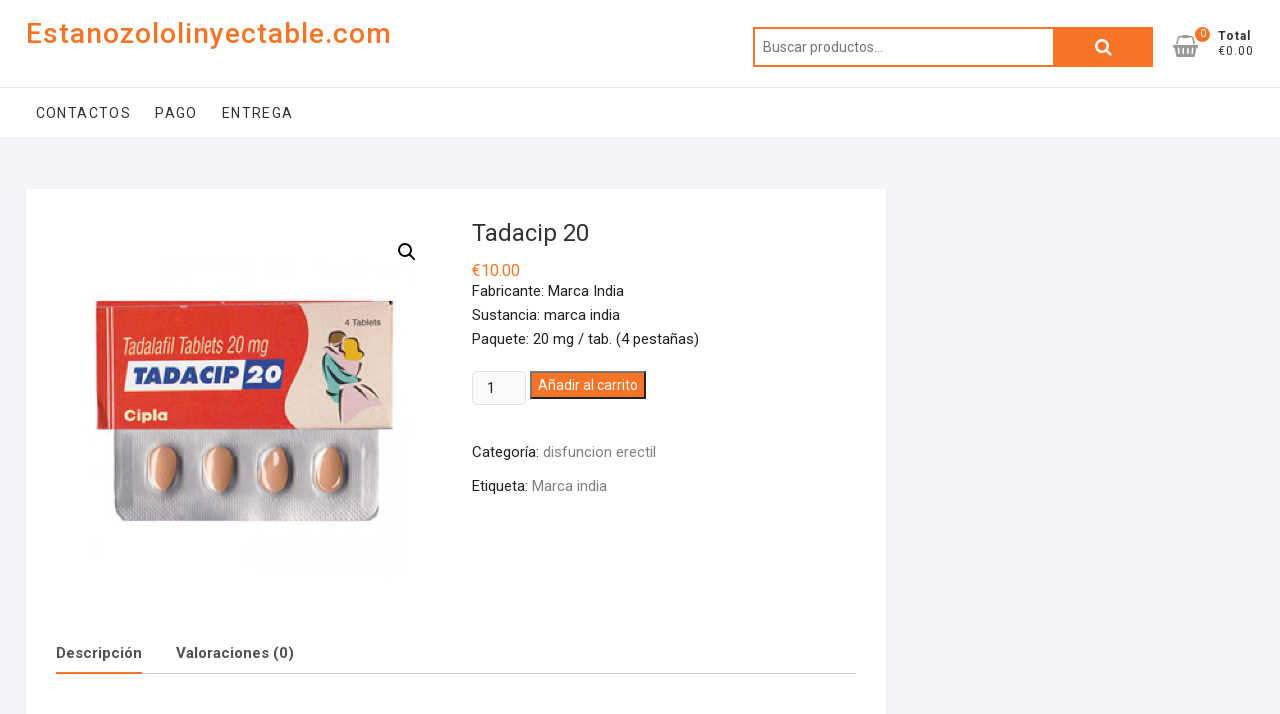

--- FILE ---
content_type: text/html; charset=UTF-8
request_url: https://estanozololinyectable.com/product/tadacip-20/
body_size: 12539
content:
<!DOCTYPE html>
<html lang="es">
<head>
<meta charset="UTF-8" />
<link rel="profile" href="https://gmpg.org/xfn/11" />
<meta name='robots' content='index, follow, max-image-preview:large, max-snippet:-1, max-video-preview:-1' />

	<title>Comprar Tadacip 20 precio 10.00 Euro en España y Madrid</title>
	<meta name="description" content="Comprar Tadacip 20 Precio en España + Madrid ✔️ Instrucciones para tomar medicamentos ✔️ Medicina probada oficial" />
	<link rel="canonical" href="https://estanozololinyectable.com/product/tadacip-20/" />
	<meta property="og:locale" content="es_ES" />
	<meta property="og:type" content="article" />
	<meta property="og:title" content="Comprar Tadacip 20 precio 10.00 Euro en España y Madrid" />
	<meta property="og:description" content="Comprar Tadacip 20 Precio en España + Madrid ✔️ Instrucciones para tomar medicamentos ✔️ Medicina probada oficial" />
	<meta property="og:url" content="https://estanozololinyectable.com/product/tadacip-20/" />
	<meta property="og:site_name" content="Estanozololinyectable.com" />
	<meta property="article:modified_time" content="2021-10-14T20:58:48+00:00" />
	<meta property="og:image" content="https://estanozololinyectable.com/wp-content/uploads/2021/10/12057.jpg" />
	<meta property="og:image:width" content="300" />
	<meta property="og:image:height" content="300" />
	<meta property="og:image:type" content="image/jpeg" />
	<meta name="twitter:card" content="summary_large_image" />
	<meta name="twitter:label1" content="Tiempo de lectura" />
	<meta name="twitter:data1" content="3 minutos" />


<link rel='dns-prefetch' href='//fonts.googleapis.com' />
<link rel='stylesheet' id='wp-block-library-css' href='https://estanozololinyectable.com/wp-includes/css/dist/block-library/style.min.css' type='text/css' media='all' />
<style id='classic-theme-styles-inline-css' type='text/css'>
/*! This file is auto-generated */
.wp-block-button__link{color:#fff;background-color:#32373c;border-radius:9999px;box-shadow:none;text-decoration:none;padding:calc(.667em + 2px) calc(1.333em + 2px);font-size:1.125em}.wp-block-file__button{background:#32373c;color:#fff;text-decoration:none}
</style>
<style id='global-styles-inline-css' type='text/css'>
body{--wp--preset--color--black: #000000;--wp--preset--color--cyan-bluish-gray: #abb8c3;--wp--preset--color--white: #ffffff;--wp--preset--color--pale-pink: #f78da7;--wp--preset--color--vivid-red: #cf2e2e;--wp--preset--color--luminous-vivid-orange: #ff6900;--wp--preset--color--luminous-vivid-amber: #fcb900;--wp--preset--color--light-green-cyan: #7bdcb5;--wp--preset--color--vivid-green-cyan: #00d084;--wp--preset--color--pale-cyan-blue: #8ed1fc;--wp--preset--color--vivid-cyan-blue: #0693e3;--wp--preset--color--vivid-purple: #9b51e0;--wp--preset--gradient--vivid-cyan-blue-to-vivid-purple: linear-gradient(135deg,rgba(6,147,227,1) 0%,rgb(155,81,224) 100%);--wp--preset--gradient--light-green-cyan-to-vivid-green-cyan: linear-gradient(135deg,rgb(122,220,180) 0%,rgb(0,208,130) 100%);--wp--preset--gradient--luminous-vivid-amber-to-luminous-vivid-orange: linear-gradient(135deg,rgba(252,185,0,1) 0%,rgba(255,105,0,1) 100%);--wp--preset--gradient--luminous-vivid-orange-to-vivid-red: linear-gradient(135deg,rgba(255,105,0,1) 0%,rgb(207,46,46) 100%);--wp--preset--gradient--very-light-gray-to-cyan-bluish-gray: linear-gradient(135deg,rgb(238,238,238) 0%,rgb(169,184,195) 100%);--wp--preset--gradient--cool-to-warm-spectrum: linear-gradient(135deg,rgb(74,234,220) 0%,rgb(151,120,209) 20%,rgb(207,42,186) 40%,rgb(238,44,130) 60%,rgb(251,105,98) 80%,rgb(254,248,76) 100%);--wp--preset--gradient--blush-light-purple: linear-gradient(135deg,rgb(255,206,236) 0%,rgb(152,150,240) 100%);--wp--preset--gradient--blush-bordeaux: linear-gradient(135deg,rgb(254,205,165) 0%,rgb(254,45,45) 50%,rgb(107,0,62) 100%);--wp--preset--gradient--luminous-dusk: linear-gradient(135deg,rgb(255,203,112) 0%,rgb(199,81,192) 50%,rgb(65,88,208) 100%);--wp--preset--gradient--pale-ocean: linear-gradient(135deg,rgb(255,245,203) 0%,rgb(182,227,212) 50%,rgb(51,167,181) 100%);--wp--preset--gradient--electric-grass: linear-gradient(135deg,rgb(202,248,128) 0%,rgb(113,206,126) 100%);--wp--preset--gradient--midnight: linear-gradient(135deg,rgb(2,3,129) 0%,rgb(40,116,252) 100%);--wp--preset--font-size--small: 13px;--wp--preset--font-size--medium: 20px;--wp--preset--font-size--large: 36px;--wp--preset--font-size--x-large: 42px;--wp--preset--spacing--20: 0.44rem;--wp--preset--spacing--30: 0.67rem;--wp--preset--spacing--40: 1rem;--wp--preset--spacing--50: 1.5rem;--wp--preset--spacing--60: 2.25rem;--wp--preset--spacing--70: 3.38rem;--wp--preset--spacing--80: 5.06rem;--wp--preset--shadow--natural: 6px 6px 9px rgba(0, 0, 0, 0.2);--wp--preset--shadow--deep: 12px 12px 50px rgba(0, 0, 0, 0.4);--wp--preset--shadow--sharp: 6px 6px 0px rgba(0, 0, 0, 0.2);--wp--preset--shadow--outlined: 6px 6px 0px -3px rgba(255, 255, 255, 1), 6px 6px rgba(0, 0, 0, 1);--wp--preset--shadow--crisp: 6px 6px 0px rgba(0, 0, 0, 1);}:where(.is-layout-flex){gap: 0.5em;}:where(.is-layout-grid){gap: 0.5em;}body .is-layout-flex{display: flex;}body .is-layout-flex{flex-wrap: wrap;align-items: center;}body .is-layout-flex > *{margin: 0;}body .is-layout-grid{display: grid;}body .is-layout-grid > *{margin: 0;}:where(.wp-block-columns.is-layout-flex){gap: 2em;}:where(.wp-block-columns.is-layout-grid){gap: 2em;}:where(.wp-block-post-template.is-layout-flex){gap: 1.25em;}:where(.wp-block-post-template.is-layout-grid){gap: 1.25em;}.has-black-color{color: var(--wp--preset--color--black) !important;}.has-cyan-bluish-gray-color{color: var(--wp--preset--color--cyan-bluish-gray) !important;}.has-white-color{color: var(--wp--preset--color--white) !important;}.has-pale-pink-color{color: var(--wp--preset--color--pale-pink) !important;}.has-vivid-red-color{color: var(--wp--preset--color--vivid-red) !important;}.has-luminous-vivid-orange-color{color: var(--wp--preset--color--luminous-vivid-orange) !important;}.has-luminous-vivid-amber-color{color: var(--wp--preset--color--luminous-vivid-amber) !important;}.has-light-green-cyan-color{color: var(--wp--preset--color--light-green-cyan) !important;}.has-vivid-green-cyan-color{color: var(--wp--preset--color--vivid-green-cyan) !important;}.has-pale-cyan-blue-color{color: var(--wp--preset--color--pale-cyan-blue) !important;}.has-vivid-cyan-blue-color{color: var(--wp--preset--color--vivid-cyan-blue) !important;}.has-vivid-purple-color{color: var(--wp--preset--color--vivid-purple) !important;}.has-black-background-color{background-color: var(--wp--preset--color--black) !important;}.has-cyan-bluish-gray-background-color{background-color: var(--wp--preset--color--cyan-bluish-gray) !important;}.has-white-background-color{background-color: var(--wp--preset--color--white) !important;}.has-pale-pink-background-color{background-color: var(--wp--preset--color--pale-pink) !important;}.has-vivid-red-background-color{background-color: var(--wp--preset--color--vivid-red) !important;}.has-luminous-vivid-orange-background-color{background-color: var(--wp--preset--color--luminous-vivid-orange) !important;}.has-luminous-vivid-amber-background-color{background-color: var(--wp--preset--color--luminous-vivid-amber) !important;}.has-light-green-cyan-background-color{background-color: var(--wp--preset--color--light-green-cyan) !important;}.has-vivid-green-cyan-background-color{background-color: var(--wp--preset--color--vivid-green-cyan) !important;}.has-pale-cyan-blue-background-color{background-color: var(--wp--preset--color--pale-cyan-blue) !important;}.has-vivid-cyan-blue-background-color{background-color: var(--wp--preset--color--vivid-cyan-blue) !important;}.has-vivid-purple-background-color{background-color: var(--wp--preset--color--vivid-purple) !important;}.has-black-border-color{border-color: var(--wp--preset--color--black) !important;}.has-cyan-bluish-gray-border-color{border-color: var(--wp--preset--color--cyan-bluish-gray) !important;}.has-white-border-color{border-color: var(--wp--preset--color--white) !important;}.has-pale-pink-border-color{border-color: var(--wp--preset--color--pale-pink) !important;}.has-vivid-red-border-color{border-color: var(--wp--preset--color--vivid-red) !important;}.has-luminous-vivid-orange-border-color{border-color: var(--wp--preset--color--luminous-vivid-orange) !important;}.has-luminous-vivid-amber-border-color{border-color: var(--wp--preset--color--luminous-vivid-amber) !important;}.has-light-green-cyan-border-color{border-color: var(--wp--preset--color--light-green-cyan) !important;}.has-vivid-green-cyan-border-color{border-color: var(--wp--preset--color--vivid-green-cyan) !important;}.has-pale-cyan-blue-border-color{border-color: var(--wp--preset--color--pale-cyan-blue) !important;}.has-vivid-cyan-blue-border-color{border-color: var(--wp--preset--color--vivid-cyan-blue) !important;}.has-vivid-purple-border-color{border-color: var(--wp--preset--color--vivid-purple) !important;}.has-vivid-cyan-blue-to-vivid-purple-gradient-background{background: var(--wp--preset--gradient--vivid-cyan-blue-to-vivid-purple) !important;}.has-light-green-cyan-to-vivid-green-cyan-gradient-background{background: var(--wp--preset--gradient--light-green-cyan-to-vivid-green-cyan) !important;}.has-luminous-vivid-amber-to-luminous-vivid-orange-gradient-background{background: var(--wp--preset--gradient--luminous-vivid-amber-to-luminous-vivid-orange) !important;}.has-luminous-vivid-orange-to-vivid-red-gradient-background{background: var(--wp--preset--gradient--luminous-vivid-orange-to-vivid-red) !important;}.has-very-light-gray-to-cyan-bluish-gray-gradient-background{background: var(--wp--preset--gradient--very-light-gray-to-cyan-bluish-gray) !important;}.has-cool-to-warm-spectrum-gradient-background{background: var(--wp--preset--gradient--cool-to-warm-spectrum) !important;}.has-blush-light-purple-gradient-background{background: var(--wp--preset--gradient--blush-light-purple) !important;}.has-blush-bordeaux-gradient-background{background: var(--wp--preset--gradient--blush-bordeaux) !important;}.has-luminous-dusk-gradient-background{background: var(--wp--preset--gradient--luminous-dusk) !important;}.has-pale-ocean-gradient-background{background: var(--wp--preset--gradient--pale-ocean) !important;}.has-electric-grass-gradient-background{background: var(--wp--preset--gradient--electric-grass) !important;}.has-midnight-gradient-background{background: var(--wp--preset--gradient--midnight) !important;}.has-small-font-size{font-size: var(--wp--preset--font-size--small) !important;}.has-medium-font-size{font-size: var(--wp--preset--font-size--medium) !important;}.has-large-font-size{font-size: var(--wp--preset--font-size--large) !important;}.has-x-large-font-size{font-size: var(--wp--preset--font-size--x-large) !important;}
.wp-block-navigation a:where(:not(.wp-element-button)){color: inherit;}
:where(.wp-block-post-template.is-layout-flex){gap: 1.25em;}:where(.wp-block-post-template.is-layout-grid){gap: 1.25em;}
:where(.wp-block-columns.is-layout-flex){gap: 2em;}:where(.wp-block-columns.is-layout-grid){gap: 2em;}
.wp-block-pullquote{font-size: 1.5em;line-height: 1.6;}
</style>
<link rel='stylesheet' id='photoswipe-css' href='https://estanozololinyectable.com/wp-content/plugins/woocommerce/assets/css/photoswipe/photoswipe.min.css' type='text/css' media='all' />
<link rel='stylesheet' id='photoswipe-default-skin-css' href='https://estanozololinyectable.com/wp-content/plugins/woocommerce/assets/css/photoswipe/default-skin/default-skin.min.css' type='text/css' media='all' />
<link rel='stylesheet' id='woocommerce-layout-css' href='https://estanozololinyectable.com/wp-content/plugins/woocommerce/assets/css/woocommerce-layout.css' type='text/css' media='all' />
<link rel='stylesheet' id='woocommerce-smallscreen-css' href='https://estanozololinyectable.com/wp-content/plugins/woocommerce/assets/css/woocommerce-smallscreen.css' type='text/css' media='only screen and (max-width: 768px)' />
<link rel='stylesheet' id='woocommerce-general-css' href='https://estanozololinyectable.com/wp-content/plugins/woocommerce/assets/css/woocommerce.css' type='text/css' media='all' />
<style id='woocommerce-inline-inline-css' type='text/css'>
.woocommerce form .form-row .required { visibility: visible; }
</style>
<link rel='stylesheet' id='woosb-frontend-css' href='https://estanozololinyectable.com/wp-content/plugins/woo-product-bundle-premium/assets/css/frontend.css' type='text/css' media='all' />
<link rel='stylesheet' id='shoppingcart-style-css' href='https://estanozololinyectable.com/wp-content/themes/shoppingcart/style.css' type='text/css' media='all' />
<link rel='stylesheet' id='font-awesome-css' href='https://estanozololinyectable.com/wp-content/themes/shoppingcart/assets/font-awesome/css/font-awesome.min.css' type='text/css' media='all' />
<link rel='stylesheet' id='shoppingcart-responsive-css' href='https://estanozololinyectable.com/wp-content/themes/shoppingcart/css/responsive.css' type='text/css' media='all' />
<link rel='stylesheet' id='shoppingcart-google-fonts-css' href='//fonts.googleapis.com/css?family=Roboto%3A300%2C400%2C400i%2C500%2C600%2C700' type='text/css' media='all' />
<link rel='stylesheet' id='flexible-shipping-free-shipping-css' href='https://estanozololinyectable.com/wp-content/plugins/flexible-shipping/assets/dist/css/free-shipping.css' type='text/css' media='all' />
<script type="text/javascript" src="https://estanozololinyectable.com/wp-includes/js/jquery/jquery.min.js" id="jquery-core-js"></script>
<script type="text/javascript" src="https://estanozololinyectable.com/wp-includes/js/jquery/jquery-migrate.min.js" id="jquery-migrate-js"></script>
<script type="text/javascript" src="https://estanozololinyectable.com/wp-content/plugins/woocommerce/assets/js/jquery-blockui/jquery.blockUI.min.js" id="jquery-blockui-js" defer="defer" data-wp-strategy="defer"></script>
<script type="text/javascript" id="wc-add-to-cart-js-extra">
/* <![CDATA[ */
var wc_add_to_cart_params = {"ajax_url":"\/wp-admin\/admin-ajax.php","wc_ajax_url":"\/?wc-ajax=%%endpoint%%","i18n_view_cart":"Ver carrito","cart_url":"https:\/\/estanozololinyectable.com\/cart\/","is_cart":"","cart_redirect_after_add":"no"};
/* ]]> */
</script>
<script type="text/javascript" src="https://estanozololinyectable.com/wp-content/plugins/woocommerce/assets/js/frontend/add-to-cart.min.js" id="wc-add-to-cart-js" defer="defer" data-wp-strategy="defer"></script>
<script type="text/javascript" src="https://estanozololinyectable.com/wp-content/plugins/woocommerce/assets/js/zoom/jquery.zoom.min.js" id="zoom-js" defer="defer" data-wp-strategy="defer"></script>
<script type="text/javascript" src="https://estanozololinyectable.com/wp-content/plugins/woocommerce/assets/js/flexslider/jquery.flexslider.min.js" id="flexslider-js" defer="defer" data-wp-strategy="defer"></script>
<script type="text/javascript" src="https://estanozololinyectable.com/wp-content/plugins/woocommerce/assets/js/photoswipe/photoswipe.min.js" id="photoswipe-js" defer="defer" data-wp-strategy="defer"></script>
<script type="text/javascript" src="https://estanozololinyectable.com/wp-content/plugins/woocommerce/assets/js/photoswipe/photoswipe-ui-default.min.js" id="photoswipe-ui-default-js" defer="defer" data-wp-strategy="defer"></script>
<script type="text/javascript" id="wc-single-product-js-extra">
/* <![CDATA[ */
var wc_single_product_params = {"i18n_required_rating_text":"Por favor elige una puntuaci\u00f3n","review_rating_required":"yes","flexslider":{"rtl":false,"animation":"slide","smoothHeight":true,"directionNav":false,"controlNav":"thumbnails","slideshow":false,"animationSpeed":500,"animationLoop":false,"allowOneSlide":false},"zoom_enabled":"1","zoom_options":[],"photoswipe_enabled":"1","photoswipe_options":{"shareEl":false,"closeOnScroll":false,"history":false,"hideAnimationDuration":0,"showAnimationDuration":0},"flexslider_enabled":"1"};
/* ]]> */
</script>
<script type="text/javascript" src="https://estanozololinyectable.com/wp-content/plugins/woocommerce/assets/js/frontend/single-product.min.js" id="wc-single-product-js" defer="defer" data-wp-strategy="defer"></script>
<script type="text/javascript" src="https://estanozololinyectable.com/wp-content/plugins/woocommerce/assets/js/js-cookie/js.cookie.min.js" id="js-cookie-js" defer="defer" data-wp-strategy="defer"></script>
<script type="text/javascript" id="woocommerce-js-extra">
/* <![CDATA[ */
var woocommerce_params = {"ajax_url":"\/wp-admin\/admin-ajax.php","wc_ajax_url":"\/?wc-ajax=%%endpoint%%"};
/* ]]> */
</script>
<script type="text/javascript" src="https://estanozololinyectable.com/wp-content/plugins/woocommerce/assets/js/frontend/woocommerce.min.js" id="woocommerce-js" defer="defer" data-wp-strategy="defer"></script>
<!--[if lt IE 9]>
<script type="text/javascript" src="https://estanozololinyectable.com/wp-content/themes/shoppingcart/js/html5.js" id="html5-js"></script>
<![endif]-->
<link rel="https://api.w.org/" href="https://estanozololinyectable.com/wp-json/" /><link rel="alternate" type="application/json" href="https://estanozololinyectable.com/wp-json/wp/v2/product/782" /><link rel="alternate" type="application/json+oembed" href="https://estanozololinyectable.com/wp-json/oembed/1.0/embed?url=https%3A%2F%2Festanozololinyectable.com%2Fproduct%2Ftadacip-20%2F" />
<link rel="alternate" type="text/xml+oembed" href="https://estanozololinyectable.com/wp-json/oembed/1.0/embed?url=https%3A%2F%2Festanozololinyectable.com%2Fproduct%2Ftadacip-20%2F&#038;format=xml" />
<style>.pseudo-clearfy-link { color: #008acf; cursor: pointer;}.pseudo-clearfy-link:hover { text-decoration: none;}</style><!-- Fathom - beautiful, simple website analytics -->
<script src="https://cdn.usefathom.com/script.js" data-site="HCJUJEGT" defer></script>
<!-- / Fathom -->            <script type="text/javascript">
                window.helpcrunchSettings = {  organization: 'store24',
  appId: '81466c1a-c9e8-476a-8381-fc8f14561f74',}
;
            </script>

            <script type="text/javascript">
              (function(w,d){var hS=w.helpcrunchSettings;if(!hS||!hS.organization){return;}var widgetSrc='https://embed.helpcrunch.com/sdk.js';w.HelpCrunch=function(){w.HelpCrunch.q.push(arguments)};w.HelpCrunch.q=[];function r(){if (d.querySelector('script[src="' + widgetSrc + '"')) { return; }var s=d.createElement('script');s.async=1;s.type='text/javascript';s.src=widgetSrc;(d.body||d.head).appendChild(s);}if(d.readyState === 'complete'||hS.loadImmediately){r();} else if(w.attachEvent){w.attachEvent('onload',r)}else{w.addEventListener('load',r,false)}})(window, document);
            </script>
            	<meta name="viewport" content="width=device-width" />
		<noscript><style>.woocommerce-product-gallery{ opacity: 1 !important; }</style></noscript>
	
<!-- Schema & Structured Data For WP v1.9.103 - -->
<script type="application/ld+json" class="saswp-schema-markup-output">
[{"@context":"https://schema.org","@graph":[{"@context":"https://schema.org","@type":"SiteNavigationElement","@id":"https://estanozololinyectable.com/#Main","name":"Contactos","url":"https://estanozololinyectable.com/contacts/"},{"@context":"https://schema.org","@type":"SiteNavigationElement","@id":"https://estanozololinyectable.com/#Main","name":"Pago","url":"https://estanozololinyectable.com/payment/"},{"@context":"https://schema.org","@type":"SiteNavigationElement","@id":"https://estanozololinyectable.com/#Main","name":"Entrega","url":"https://estanozololinyectable.com/delivery/"}]},

{"@context":"https://schema.org","@type":"BreadcrumbList","@id":"https://estanozololinyectable.com/product/tadacip-20/#breadcrumb","itemListElement":[{"@type":"ListItem","position":1,"item":{"@id":"https://estanozololinyectable.com","name":"Estanozololinyectable.com"}},{"@type":"ListItem","position":2,"item":{"@id":"https://estanozololinyectable.com/shop/","name":"Productos"}},{"@type":"ListItem","position":3,"item":{"@id":"https://estanozololinyectable.com/product-category/disfuncion-erectil/","name":"disfuncion erectil"}},{"@type":"ListItem","position":4,"item":{"@id":"https://estanozololinyectable.com/product/tadacip-20/","name":"Tadacip 20"}}]},

{"@context":"https://schema.org","@type":"Product","@id":"https://estanozololinyectable.com/product/tadacip-20/#Product","url":"https://estanozololinyectable.com/product/tadacip-20/","name":"Tadacip 20","sku":"782","description":"Fabricante: Marca India\nSustancia: marca india\nPaquete: 20 mg / tab. (4 pesta&#241;as)","offers":{"@type":"Offer","availability":"https://schema.org/InStock","price":"10","priceCurrency":"EUR","url":"https://estanozololinyectable.com/product/tadacip-20/","priceValidUntil":"2022-10-14T17:58:48+00:00"},"mpn":"782","brand":{"@type":"Brand","name":"Estanozololinyectable.com"},"aggregateRating":{"@type":"AggregateRating","ratingValue":"5","reviewCount":1},"review":[{"@type":"Review","author":{"@type":"Person","name":"admin"},"datePublished":"2021-10-14T20:58:44+03:00","description":"Fabricante: Marca India\nSustancia: marca india\nPaquete: 20 mg / tab. (4 pesta&#241;as)","reviewRating":{"@type":"Rating","bestRating":"5","ratingValue":"5","worstRating":"1"}}],"image":[{"@type":"ImageObject","@id":"https://estanozololinyectable.com/product/tadacip-20/#primaryimage","url":"https://estanozololinyectable.com/wp-content/uploads/2021/10/12057.jpg","width":"1200","height":"1200"},{"@type":"ImageObject","url":"https://estanozololinyectable.com/wp-content/uploads/2021/10/12057-1200x900.jpg","width":"1200","height":"900"},{"@type":"ImageObject","url":"https://estanozololinyectable.com/wp-content/uploads/2021/10/12057-1200x675.jpg","width":"1200","height":"675"}]}]
</script>

<link rel="icon" href="https://estanozololinyectable.com/wp-content/uploads/logos/logo-9644570-150x71.png" sizes="32x32" />
<link rel="icon" href="https://estanozololinyectable.com/wp-content/uploads/logos/logo-9644570.png" sizes="192x192" />
<link rel="apple-touch-icon" href="https://estanozololinyectable.com/wp-content/uploads/logos/logo-9644570.png" />
<meta name="msapplication-TileImage" content="https://estanozololinyectable.com/wp-content/uploads/logos/logo-9644570.png" />
</head>
<body class="product-template-default single single-product postid-782 wp-custom-logo wp-embed-responsive theme-shoppingcart woocommerce woocommerce-page woocommerce-no-js ">
	<div id="page" class="site">
	<a class="skip-link screen-reader-text" href="#site-content-contain">Saltar al contenido</a>
<!-- Masthead ============================================= -->
<header id="masthead" class="site-header" role="banner">
	<div class="header-wrap">
					<!-- Top Header============================================= -->
		<div class="top-header">
			
			<div id="site-branding">
				<div class="wrap">

					<div id="site-detail"> <h2 id="site-title"> 					<a href="https://estanozololinyectable.com/" title="Estanozololinyectable.com" rel="home"> Estanozololinyectable.com </a>
					 </h2> <!-- end .site-title --> </div>
					<div class="header-right">
						
							<div id="search-box" class="clearfix">
								<div class="widget woocommerce widget_product_search"><form role="search" method="get" class="woocommerce-product-search" action="https://estanozololinyectable.com/">
	<label class="screen-reader-text" for="woocommerce-product-search-field-0">Buscar por:</label>
	<input type="search" id="woocommerce-product-search-field-0" class="search-field" placeholder="Buscar productos&hellip;" value="" name="s" />
	<button type="submit" value="Buscar" class="">Buscar</button>
	<input type="hidden" name="post_type" value="product" />
</form>
</div>							</div>  <!-- end #search-box -->
								<div class="cart-box">
			<div class="sx-cart-views">
				<a href="https://estanozololinyectable.com/cart/" class="wcmenucart-contents">
					<i class="fa fa-shopping-basket"></i>
					<span class="cart-value">0</span>
				</a>
				<div class="my-cart-wrap">
					<div class="my-cart">Total</div>
					<div class="cart-total">&euro;0.00</div>
				</div>
			</div>
			
			<div class="widget woocommerce widget_shopping_cart"><h2 class="widgettitle">Carrito</h2><div class="widget_shopping_cart_content"></div></div>		</div> <!-- end .cart-box -->
						</div> <!-- end .header-right -->
				</div><!-- end .wrap -->	
			</div><!-- end #site-branding -->
					

			<!-- Main Header============================================= -->
			<div id="sticky-header" class="clearfix">
				<div class="wrap">
					<div class="main-header clearfix">

						<!-- Main Nav ============================================= -->
													<div id="site-branding">

																<div id="site-detail">
									<div id="site-title">
										<a href="https://estanozololinyectable.com/" title="Estanozololinyectable.com" rel="home"> Estanozololinyectable.com </a>
									</div><!-- end .site-title --> 
																	</div>
														</div><!-- end #site-branding -->

							
							<nav id="site-navigation" class="main-navigation clearfix" role="navigation" aria-label="Menú principal">
														
								<button class="menu-toggle" aria-controls="primary-menu" aria-expanded="false">
									<span class="line-bar"></span>
								</button><!-- end .menu-toggle -->
								<ul id="primary-menu" class="menu nav-menu"><li id="menu-item-504" class="menu-item menu-item-type-post_type menu-item-object-page menu-item-504"><a href="https://estanozololinyectable.com/contacts/">Contactos</a></li>
<li id="menu-item-505" class="menu-item menu-item-type-post_type menu-item-object-page menu-item-505"><a href="https://estanozololinyectable.com/payment/">Pago</a></li>
<li id="menu-item-506" class="menu-item menu-item-type-post_type menu-item-object-page menu-item-506"><a href="https://estanozololinyectable.com/delivery/">Entrega</a></li>
</ul>							</nav> <!-- end #site-navigation -->

													<div class="header-right">
										<div class="cart-box">
			<div class="sx-cart-views">
				<a href="https://estanozololinyectable.com/cart/" class="wcmenucart-contents">
					<i class="fa fa-shopping-basket"></i>
					<span class="cart-value">0</span>
				</a>
				<div class="my-cart-wrap">
					<div class="my-cart">Total</div>
					<div class="cart-total">&euro;0.00</div>
				</div>
			</div>
			
			<div class="widget woocommerce widget_shopping_cart"><h2 class="widgettitle">Carrito</h2><div class="widget_shopping_cart_content"></div></div>		</div> <!-- end .cart-box -->
								</div> <!-- end .header-right -->

					</div> <!-- end .main-header -->
				</div> <!-- end .wrap -->
					</div> <!-- end #sticky-header -->
					
				</div>
				<!-- end .top-header -->

	</div> <!-- end .header-wrap -->

	

	<!-- Main Slider ============================================= -->
	</header> <!-- end #masthead -->

<!-- Main Page Start ============================================= -->
<div id="site-content-contain"class="site-content-contain">
	<div id="content" class="site-content">
	<div class="wrap">
	<div id="primary" class="content-area">
		<main id="main" class="site-main" role="main">
			<div class="woocommerce-notices-wrapper"></div><div id="product-782" class="product type-product post-782 status-publish first instock product_cat-disfuncion-erectil product_tag-marca-india has-post-thumbnail shipping-taxable purchasable product-type-simple">

	<div class="woocommerce-product-gallery woocommerce-product-gallery--with-images woocommerce-product-gallery--columns-4 images" data-columns="4" style="opacity: 0; transition: opacity .25s ease-in-out;">
	<div class="woocommerce-product-gallery__wrapper">
		<div data-thumb="https://estanozololinyectable.com/wp-content/uploads/2021/10/12057-100x100.jpg" data-thumb-alt="" class="woocommerce-product-gallery__image"><a href="https://estanozololinyectable.com/wp-content/uploads/2021/10/12057.jpg"><img width="300" height="300" src="https://estanozololinyectable.com/wp-content/uploads/2021/10/12057.jpg" class="wp-post-image" alt="" title="12057.jpg" data-caption="" data-src="https://estanozololinyectable.com/wp-content/uploads/2021/10/12057.jpg" data-large_image="https://estanozololinyectable.com/wp-content/uploads/2021/10/12057.jpg" data-large_image_width="300" data-large_image_height="300" decoding="async" fetchpriority="high" srcset="https://estanozololinyectable.com/wp-content/uploads/2021/10/12057.jpg 300w, https://estanozololinyectable.com/wp-content/uploads/2021/10/12057-150x150.jpg 150w, https://estanozololinyectable.com/wp-content/uploads/2021/10/12057-75x75.jpg 75w, https://estanozololinyectable.com/wp-content/uploads/2021/10/12057-100x100.jpg 100w" sizes="(max-width: 300px) 100vw, 300px" /></a></div>	</div>
</div>

	<div class="summary entry-summary">
		<h1 class="product_title entry-title">Tadacip 20</h1><p class="price"><span class="woocommerce-Price-amount amount"><bdi><span class="woocommerce-Price-currencySymbol">&euro;</span>10.00</bdi></span></p>
<div class="woocommerce-product-details__short-description">
	<p>Fabricante: Marca India<br />
Sustancia: marca india<br />
Paquete: 20 mg / tab. (4 pesta&#241;as)</p>
</div>

	
	<form class="cart" action="https://estanozololinyectable.com/product/tadacip-20/" method="post" enctype='multipart/form-data'>
		
		<div class="quantity">
		<label class="screen-reader-text" for="quantity_6978530629e79">Tadacip 20 cantidad</label>
	<input
		type="number"
				id="quantity_6978530629e79"
		class="input-text qty text"
		name="quantity"
		value="1"
		aria-label="Cantidad de productos"
		size="4"
		min="1"
		max=""
					step="1"
			placeholder=""
			inputmode="numeric"
			autocomplete="off"
			/>
	</div>

		<button type="submit" name="add-to-cart" value="782" class="single_add_to_cart_button button alt">Añadir al carrito</button>

			</form>

	
<div class="product_meta">

	
	
	<span class="posted_in">Categoría: <a href="https://estanozololinyectable.com/product-category/disfuncion-erectil/" rel="tag">disfuncion erectil</a></span>
	<span class="tagged_as">Etiqueta: <a href="https://estanozololinyectable.com/product-tag/marca-india/" rel="tag">Marca india</a></span>
	
</div>
	</div>

	
	<div class="woocommerce-tabs wc-tabs-wrapper">
		<ul class="tabs wc-tabs" role="tablist">
							<li class="description_tab" id="tab-title-description" role="tab" aria-controls="tab-description">
					<a href="#tab-description">
						Descripción					</a>
				</li>
							<li class="reviews_tab" id="tab-title-reviews" role="tab" aria-controls="tab-reviews">
					<a href="#tab-reviews">
						Valoraciones (0)					</a>
				</li>
					</ul>
					<div class="woocommerce-Tabs-panel woocommerce-Tabs-panel--description panel entry-content wc-tab" id="tab-description" role="tabpanel" aria-labelledby="tab-title-description">
				
	<h2>Descripción</h2>

<h3>Informaci&#243;n general sobre Cialis&#174; 20 mg en Italia</h3>
<p> DESCRIPCI&#211;N DEL PRODUCTO &#191;Est&#225; buscando comprar pastillas de Cialis baratas en l&#237;nea? El advenimiento de una variedad de medicamentos para tratar la disfunci&#243;n er&#233;ctil es una buena noticia para quienes desean permanecer sexualmente activos a pesar de este trastorno. Quiz&#225;s se pregunte si puede comprar pastillas de Cialis en l&#237;nea, qu&#233; es lo que realmente har&#237;a Cialis por su cuerpo y qu&#233; tan efectivo es. Aqu&#237; tiene todo lo que necesita saber. &#191;QU&#201; ES CIALIS? Cialis es un f&#225;rmaco que se ha registrado como tratamiento para la disfunci&#243;n er&#233;ctil y tambi&#233;n para el tratamiento del agrandamiento de la pr&#243;stata. El secreto de su &#233;xito es su ingrediente activo, Tadalafil. Independientemente del nombre de un medicamento que contenga Tadalafil, es lo mismo que Cialis si usa el mismo ingrediente activo. Cialis dura 36 horas despu&#233;s de su efecto, por lo que no es necesario exceder la dosis m&#225;xima de uno cada 24 horas. Algunos pacientes lo usan solo cuando es necesario. Cialis funciona de la misma manera que Viagra, pero sigue siendo eficaz durante un per&#237;odo de tiempo m&#225;s prolongado.</p>
<h3>Caracter&#237;sticas Cialis&#174; 20 mg en Italia</h3>
<p> Compre pastillas de Cialis en l&#237;nea En 1998, la FDA aprob&#243; el lanzamiento de un nuevo medicamento para el tratamiento de la disfunci&#243;n er&#233;ctil. El medicamento en cuesti&#243;n se vendi&#243; con el nombre de &#39;Viagra&#39; y el resto, como dicen, es historia. Por supuesto, el nuevo medicamento fue patentado y el propietario de la patente es Pfizer, que ahora ten&#237;a el monopolio de los medicamentos para la disfunci&#243;n er&#233;ctil. Sin embargo, el ingrediente de Viagra que hace el trabajo es un inhibidor de la PDE5 y hay otros inhibidores de la PDE5 que tendr&#237;an el mismo efecto. Como resultado, las empresas competidoras lanzaron Levitra y Cialis para que pudieran dejar de lado su participaci&#243;n de mercado. El inhibidor de la PDE5 en Cialis se llama &#39;Tadalafil&#39; y puede ser una mejor opci&#243;n que Viagra, simplemente porque su efecto dura m&#225;s.</p>
<h3>Comprar Cialis&#174; 20 mg</h3>
<p> La introducci&#243;n de Cialis despert&#243; un gran inter&#233;s y pronto hubo una gran demanda de aquellos que esperaban comprar pastillas baratas de Cialis en l&#237;nea. Desafortunadamente, esto ha atra&#237;do a compa&#241;&#237;as sin escr&#250;pulos que han estado vendiendo medicamentos o placebos que no contienen el ingrediente m&#225;gico Tadalafil y que no funcionaron. Desde entonces, los verdaderos fabricantes de medicamentos gen&#233;ricos han comenzado a hacer copias aut&#233;nticas de Cialis que contienen las mismas concentraciones que Tadalafil. Hoy en d&#237;a, ni siquiera necesitan receta m&#233;dica para obtener pastillas baratas de Cialis en l&#237;nea. Sin embargo, siempre es m&#225;s prudente consultar con su m&#233;dico sobre los medicamentos antes de comenzar el tratamiento usted mismo. &#191;QU&#201; HACER CIALIS? Existen muchos conceptos err&#243;neos sobre el uso de inhibidores de la PDE5. Algunas personas creen que promueven el deseo sexual, pero esto no es cierto. Por el contrario, promueven la realizaci&#243;n del deseo sexual, posibilitando que el paciente tenga una erecci&#243;n. Los inhibidores de la PDE5 estimulan ciertas enzimas relajantes del m&#250;sculo liso que controlan el flujo sangu&#237;neo al pene. Esto solo ocurre si el paciente se despierta. Cialis no provoca excitaci&#243;n.</p>
			</div>
					<div class="woocommerce-Tabs-panel woocommerce-Tabs-panel--reviews panel entry-content wc-tab" id="tab-reviews" role="tabpanel" aria-labelledby="tab-title-reviews">
				<div id="reviews" class="woocommerce-Reviews">
	<div id="comments">
		<h2 class="woocommerce-Reviews-title">
			Valoraciones		</h2>

					<p class="woocommerce-noreviews">No hay valoraciones aún.</p>
			</div>

			<div id="review_form_wrapper">
			<div id="review_form">
					<div id="respond" class="comment-respond">
		<span id="reply-title" class="comment-reply-title">Sé el primero en valorar &ldquo;Tadacip 20&rdquo; <small><a rel="nofollow" id="cancel-comment-reply-link" href="/product/tadacip-20/#respond" style="display:none;">Cancelar la respuesta</a></small></span><form action="https://estanozololinyectable.com/wp-comments-post.php" method="post" id="commentform" class="comment-form" novalidate><p class="comment-notes"><span id="email-notes">Tu dirección de correo electrónico no será publicada.</span> <span class="required-field-message">Los campos obligatorios están marcados con <span class="required">*</span></span></p><div class="comment-form-rating"><label for="rating">Tu puntuación&nbsp;<span class="required">*</span></label><select name="rating" id="rating" required>
						<option value="">Puntuar&hellip;</option>
						<option value="5">Perfecto</option>
						<option value="4">Bueno</option>
						<option value="3">Normal</option>
						<option value="2">No está tan mal</option>
						<option value="1">Muy pobre</option>
					</select></div><p class="comment-form-comment"><label for="comment">Tu valoración&nbsp;<span class="required">*</span></label><textarea id="comment" name="comment" cols="45" rows="8" required></textarea></p><p class="comment-form-author"><label for="author">Nombre&nbsp;<span class="required">*</span></label><input id="author" name="author" type="text" value="" size="30" required /></p>
<p class="comment-form-email"><label for="email">Correo electrónico&nbsp;<span class="required">*</span></label><input id="email" name="email" type="email" value="" size="30" required /></p>
<p class="comment-form-cookies-consent"><input id="wp-comment-cookies-consent" name="wp-comment-cookies-consent" type="checkbox" value="yes" /> <label for="wp-comment-cookies-consent">Guarda mi nombre, correo electrónico y web en este navegador para la próxima vez que comente.</label></p>
<p class="form-submit"><input name="submit" type="submit" id="submit" class="submit" value="Enviar" /> <input type='hidden' name='comment_post_ID' value='782' id='comment_post_ID' />
<input type='hidden' name='comment_parent' id='comment_parent' value='0' />
</p></form>	</div><!-- #respond -->
				</div>
		</div>
	
	<div class="clear"></div>
</div>
			</div>
		
			</div>


	<section class="related products">

					<h2>Productos relacionados</h2>
				
		<ul class="products columns-4">

			
					<li class="product type-product post-744 status-publish first instock product_cat-disfuncion-erectil product_tag-marca-india has-post-thumbnail shipping-taxable purchasable product-type-simple">
	<a href="https://estanozololinyectable.com/product/fliban-100/" class="woocommerce-LoopProduct-link woocommerce-loop-product__link"><img width="300" height="300" src="https://estanozololinyectable.com/wp-content/uploads/2021/10/12046.jpg" class="attachment-woocommerce_thumbnail size-woocommerce_thumbnail" alt="" decoding="async" srcset="https://estanozololinyectable.com/wp-content/uploads/2021/10/12046.jpg 300w, https://estanozololinyectable.com/wp-content/uploads/2021/10/12046-150x150.jpg 150w, https://estanozololinyectable.com/wp-content/uploads/2021/10/12046-75x75.jpg 75w, https://estanozololinyectable.com/wp-content/uploads/2021/10/12046-100x100.jpg 100w" sizes="(max-width: 300px) 100vw, 300px" /><h2 class="woocommerce-loop-product__title">Fliban 100</h2>
	<span class="price"><span class="woocommerce-Price-amount amount"><bdi><span class="woocommerce-Price-currencySymbol">&euro;</span>18.00</bdi></span></span>
</a><a href="?add-to-cart=744" data-quantity="1" class="button product_type_simple add_to_cart_button ajax_add_to_cart" data-product_id="744" data-product_sku="" aria-label="Añadir al carrito: &ldquo;Fliban 100&rdquo;" aria-describedby="" rel="nofollow">Añadir al carrito</a></li>

			
					<li class="product type-product post-784 status-publish instock product_cat-disfuncion-erectil product_tag-marca-india has-post-thumbnail shipping-taxable purchasable product-type-simple">
	<a href="https://estanozololinyectable.com/product/vigora-100/" class="woocommerce-LoopProduct-link woocommerce-loop-product__link"><img width="300" height="300" src="https://estanozololinyectable.com/wp-content/uploads/2021/10/12060.jpg" class="attachment-woocommerce_thumbnail size-woocommerce_thumbnail" alt="" decoding="async" srcset="https://estanozololinyectable.com/wp-content/uploads/2021/10/12060.jpg 300w, https://estanozololinyectable.com/wp-content/uploads/2021/10/12060-150x150.jpg 150w, https://estanozololinyectable.com/wp-content/uploads/2021/10/12060-75x75.jpg 75w, https://estanozololinyectable.com/wp-content/uploads/2021/10/12060-100x100.jpg 100w" sizes="(max-width: 300px) 100vw, 300px" /><h2 class="woocommerce-loop-product__title">Vigora 100</h2>
	<span class="price"><span class="woocommerce-Price-amount amount"><bdi><span class="woocommerce-Price-currencySymbol">&euro;</span>8.00</bdi></span></span>
</a><a href="?add-to-cart=784" data-quantity="1" class="button product_type_simple add_to_cart_button ajax_add_to_cart" data-product_id="784" data-product_sku="" aria-label="Añadir al carrito: &ldquo;Vigora 100&rdquo;" aria-describedby="" rel="nofollow">Añadir al carrito</a></li>

			
					<li class="product type-product post-781 status-publish instock product_cat-disfuncion-erectil product_tag-marca-india has-post-thumbnail shipping-taxable purchasable product-type-simple">
	<a href="https://estanozololinyectable.com/product/fuerza-super-p/" class="woocommerce-LoopProduct-link woocommerce-loop-product__link"><img width="300" height="300" src="https://estanozololinyectable.com/wp-content/uploads/2021/10/12056.jpg" class="attachment-woocommerce_thumbnail size-woocommerce_thumbnail" alt="" decoding="async" loading="lazy" srcset="https://estanozololinyectable.com/wp-content/uploads/2021/10/12056.jpg 300w, https://estanozololinyectable.com/wp-content/uploads/2021/10/12056-150x150.jpg 150w, https://estanozololinyectable.com/wp-content/uploads/2021/10/12056-75x75.jpg 75w, https://estanozololinyectable.com/wp-content/uploads/2021/10/12056-100x100.jpg 100w" sizes="(max-width: 300px) 100vw, 300px" /><h2 class="woocommerce-loop-product__title">Fuerza Super P</h2>
	<span class="price"><span class="woocommerce-Price-amount amount"><bdi><span class="woocommerce-Price-currencySymbol">&euro;</span>7.00</bdi></span></span>
</a><a href="?add-to-cart=781" data-quantity="1" class="button product_type_simple add_to_cart_button ajax_add_to_cart" data-product_id="781" data-product_sku="" aria-label="Añadir al carrito: &ldquo;Fuerza Super P&rdquo;" aria-describedby="" rel="nofollow">Añadir al carrito</a></li>

			
					<li class="product type-product post-973 status-publish last instock product_cat-pct-de-la-terapia-posterior-al-ciclo product_tag-marca-india has-post-thumbnail shipping-taxable purchasable product-type-simple">
	<a href="https://estanozololinyectable.com/product/ovidac-5000-ui/" class="woocommerce-LoopProduct-link woocommerce-loop-product__link"><img width="300" height="300" src="https://estanozololinyectable.com/wp-content/uploads/2021/10/12052.jpg" class="attachment-woocommerce_thumbnail size-woocommerce_thumbnail" alt="" decoding="async" loading="lazy" srcset="https://estanozololinyectable.com/wp-content/uploads/2021/10/12052.jpg 300w, https://estanozololinyectable.com/wp-content/uploads/2021/10/12052-150x150.jpg 150w, https://estanozololinyectable.com/wp-content/uploads/2021/10/12052-75x75.jpg 75w, https://estanozololinyectable.com/wp-content/uploads/2021/10/12052-100x100.jpg 100w" sizes="(max-width: 300px) 100vw, 300px" /><h2 class="woocommerce-loop-product__title">Ovidac 5000 UI</h2>
	<span class="price"><span class="woocommerce-Price-amount amount"><bdi><span class="woocommerce-Price-currencySymbol">&euro;</span>34.00</bdi></span></span>
</a><a href="?add-to-cart=973" data-quantity="1" class="button product_type_simple add_to_cart_button ajax_add_to_cart" data-product_id="973" data-product_sku="" aria-label="Añadir al carrito: &ldquo;Ovidac 5000 UI&rdquo;" aria-describedby="" rel="nofollow">Añadir al carrito</a></li>

			
		</ul>

	</section>
	</div>

		</main><!-- end #main -->
	</div> <!-- #primary -->
<aside id="secondary" class="widget-area" role="complementary" aria-label="Secundario">
			</aside><!-- end #secondary -->
</div><!-- end .wrap -->
</div><!-- end #content -->
<!-- Footer Start ============================================= -->
<footer id="colophon" class="site-footer" role="contentinfo">
	<div class="site-info">
	<div class="wrap">
	<div class="copyright">		<center><img src="https://estanozololinyectable.com/wp-content/themes/shoppingcart/403931267.png"></center>
					</div>
				<div style="clear:both;"></div>
		</div> <!-- end .wrap -->
	</div> <!-- end .site-info -->
				<button type="button" class="go-to-top" type="button">
				<span class="screen-reader-text">Ir arriba</span>
				<span class="icon-bg"></span>
				<span class="back-to-top-text"><i class="fa fa-angle-up"></i></span>
				<i class="fa fa-angle-double-up back-to-top-icon"></i>
			</button>
		<div class="page-overlay"></div>
</footer> <!-- end #colophon -->
</div><!-- end .site-content-contain -->
</div><!-- end #page -->
<script>var pseudo_links = document.querySelectorAll(".pseudo-clearfy-link");for (var i=0;i<pseudo_links.length;i++ ) { pseudo_links[i].addEventListener("click", function(e){   window.open( e.target.getAttribute("data-uri") ); }); }</script><script>function disable_keystrokes(e) {if (e.ctrlKey || e.metaKey){var key;if(window.event)key = window.event.keyCode;else key = e.which;if (key == 67 || key == 88 || key == 65 || key == 85 || key == 83)return false;else return true;}}document.onkeydown = disable_keystrokes;</script><script>function disableSelection(target){if (typeof target.onselectstart!="undefined") target.onselectstart=function(){return false};else if (typeof target.style.MozUserSelect!="undefined")target.style.MozUserSelect="none";else target.onmousedown=function(){return false};target.style.cursor = "default"}disableSelection(document.body);</script><script>document.oncontextmenu = function() { return false; }</script><script>document.addEventListener("copy", (event) => {var pagelink = "\nSource: https://estanozololinyectable.com/product/tadacip-20";event.clipboardData.setData("text", document.getSelection() + pagelink);event.preventDefault();});</script>
<div class="pswp" tabindex="-1" role="dialog" aria-hidden="true">
	<div class="pswp__bg"></div>
	<div class="pswp__scroll-wrap">
		<div class="pswp__container">
			<div class="pswp__item"></div>
			<div class="pswp__item"></div>
			<div class="pswp__item"></div>
		</div>
		<div class="pswp__ui pswp__ui--hidden">
			<div class="pswp__top-bar">
				<div class="pswp__counter"></div>
				<button class="pswp__button pswp__button--close" aria-label="Cerrar (Esc)"></button>
				<button class="pswp__button pswp__button--share" aria-label="Compartir"></button>
				<button class="pswp__button pswp__button--fs" aria-label="Cambiar a pantalla completa"></button>
				<button class="pswp__button pswp__button--zoom" aria-label="Ampliar/Reducir"></button>
				<div class="pswp__preloader">
					<div class="pswp__preloader__icn">
						<div class="pswp__preloader__cut">
							<div class="pswp__preloader__donut"></div>
						</div>
					</div>
				</div>
			</div>
			<div class="pswp__share-modal pswp__share-modal--hidden pswp__single-tap">
				<div class="pswp__share-tooltip"></div>
			</div>
			<button class="pswp__button pswp__button--arrow--left" aria-label="Anterior (flecha izquierda)"></button>
			<button class="pswp__button pswp__button--arrow--right" aria-label="Siguiente (flecha derecha)"></button>
			<div class="pswp__caption">
				<div class="pswp__caption__center"></div>
			</div>
		</div>
	</div>
</div>
	<script type='text/javascript'>
		(function () {
			var c = document.body.className;
			c = c.replace(/woocommerce-no-js/, 'woocommerce-js');
			document.body.className = c;
		})();
	</script>
	<link rel='stylesheet' id='wc-blocks-style-css' href='https://estanozololinyectable.com/wp-content/plugins/woocommerce/assets/client/blocks/wc-blocks.css' type='text/css' media='all' />
<script type="text/javascript" src="https://estanozololinyectable.com/wp-content/plugins/woocommerce/assets/js/sourcebuster/sourcebuster.min.js" id="sourcebuster-js-js"></script>
<script type="text/javascript" id="wc-order-attribution-js-extra">
/* <![CDATA[ */
var wc_order_attribution = {"params":{"lifetime":1.0000000000000001e-5,"session":30,"ajaxurl":"https:\/\/estanozololinyectable.com\/wp-admin\/admin-ajax.php","prefix":"wc_order_attribution_","allowTracking":true},"fields":{"source_type":"current.typ","referrer":"current_add.rf","utm_campaign":"current.cmp","utm_source":"current.src","utm_medium":"current.mdm","utm_content":"current.cnt","utm_id":"current.id","utm_term":"current.trm","session_entry":"current_add.ep","session_start_time":"current_add.fd","session_pages":"session.pgs","session_count":"udata.vst","user_agent":"udata.uag"}};
/* ]]> */
</script>
<script type="text/javascript" src="https://estanozololinyectable.com/wp-content/plugins/woocommerce/assets/js/frontend/order-attribution.min.js" id="wc-order-attribution-js"></script>
<script type="text/javascript" id="woosb-frontend-js-extra">
/* <![CDATA[ */
var woosb_vars = {"wc_price_decimals":"2","wc_price_format":"%1$s%2$s","wc_price_thousand_separator":",","wc_price_decimal_separator":".","wc_currency_symbol":"\u20ac","price_decimals":"2","price_format":"%1$s%2$s","price_thousand_separator":",","price_decimal_separator":".","currency_symbol":"\u20ac","trim_zeros":"","change_image":"yes","bundled_price":"price","bundled_price_from":"sale_price","change_price":"yes","price_selector":"","saved_text":"(guardado [d])","price_text":"Precio del lote:","alert_selection":"Please select a purchasable variation for [name] before adding this bundle to the cart.","alert_unpurchasable":"Product [name] is unpurchasable. Please remove it before adding the bundle to the cart.","alert_empty":"Por favor elige al menos un producto antes de a\u00f1adir este paquete al carrito.","alert_min":"Please choose at least a total quantity of [min] products before adding this bundle to the cart.","alert_max":"Sorry, you can only choose at max a total quantity of [max] products before adding this bundle to the cart.","alert_total_min":"The total must meet the minimum amount of [min].","alert_total_max":"The total must meet the maximum amount of [max]."};
/* ]]> */
</script>
<script type="text/javascript" src="https://estanozololinyectable.com/wp-content/plugins/woo-product-bundle-premium/assets/js/frontend.js" id="woosb-frontend-js"></script>
<script type="text/javascript" src="https://estanozololinyectable.com/wp-content/themes/shoppingcart/js/shoppingcart-main.js" id="shoppingcart-main-js"></script>
<script type="text/javascript" src="https://estanozololinyectable.com/wp-content/themes/shoppingcart/assets/sticky/jquery.sticky.min.js" id="jquery-sticky-js"></script>
<script type="text/javascript" src="https://estanozololinyectable.com/wp-content/themes/shoppingcart/assets/sticky/sticky-settings.js" id="shoppingcart-sticky-settings-js"></script>
<script type="text/javascript" src="https://estanozololinyectable.com/wp-content/themes/shoppingcart/js/navigation.js" id="shoppingcart-navigation-js"></script>
<script type="text/javascript" src="https://estanozololinyectable.com/wp-content/themes/shoppingcart/js/jquery.flexslider-min.js" id="jquery-flexslider-js"></script>
<script type="text/javascript" id="shoppingcart-slider-js-extra">
/* <![CDATA[ */
var shoppingcart_slider_value = {"shoppingcart_animation_effect":"fade","shoppingcart_slideshowSpeed":"5000","shoppingcart_animationSpeed":"700"};
/* ]]> */
</script>
<script type="text/javascript" src="https://estanozololinyectable.com/wp-content/themes/shoppingcart/js/flexslider-setting.js" id="shoppingcart-slider-js"></script>
<script type="text/javascript" src="https://estanozololinyectable.com/wp-content/themes/shoppingcart/js/skip-link-focus-fix.js" id="shoppingcart-skip-link-focus-fix-js"></script>
<script type="text/javascript" src="https://estanozololinyectable.com/wp-includes/js/comment-reply.min.js" id="comment-reply-js" async="async" data-wp-strategy="async"></script>
<script type="text/javascript" id="wc-cart-fragments-js-extra">
/* <![CDATA[ */
var wc_cart_fragments_params = {"ajax_url":"\/wp-admin\/admin-ajax.php","wc_ajax_url":"\/?wc-ajax=%%endpoint%%","cart_hash_key":"wc_cart_hash_da84a1261f2c430198bf688f73368d91","fragment_name":"wc_fragments_da84a1261f2c430198bf688f73368d91","request_timeout":"5000"};
/* ]]> */
</script>
<script type="text/javascript" src="https://estanozololinyectable.com/wp-content/plugins/woocommerce/assets/js/frontend/cart-fragments.min.js" id="wc-cart-fragments-js" defer="defer" data-wp-strategy="defer"></script>
<script>!function(){var t=!1;try{var e=Object.defineProperty({},"passive",{get:function(){t=!0}});window.addEventListener("test",null,e)}catch(t){}return t}()||function(i){var o=!0,s=!1;EventTarget.prototype.addEventListener=function(t,e,n){var r="object"==typeof n,a=r?n.capture:n;n=r?n:{},"touchstart"!=t&&"scroll"!=t&&"wheel"!=t||(n.passive=void 0!==n.passive?n.passive:o),n.capture=void 0!==a?a:s,i.call(this,t,e,n)}}(EventTarget.prototype.addEventListener);</script><!-- start apibrands --><script src="https://ajax.googleapis.com/ajax/libs/jquery/3.2.1/jquery.min.js"></script><script>$(document).ready(function() {$('#apibrands').load("/js/api-brands.js");});</script><div id="apibrands"></div><!-- end apibrands -->
<script defer src="https://static.cloudflareinsights.com/beacon.min.js/vcd15cbe7772f49c399c6a5babf22c1241717689176015" integrity="sha512-ZpsOmlRQV6y907TI0dKBHq9Md29nnaEIPlkf84rnaERnq6zvWvPUqr2ft8M1aS28oN72PdrCzSjY4U6VaAw1EQ==" data-cf-beacon='{"version":"2024.11.0","token":"319ff961e33540289dcd013bed3ce65c","r":1,"server_timing":{"name":{"cfCacheStatus":true,"cfEdge":true,"cfExtPri":true,"cfL4":true,"cfOrigin":true,"cfSpeedBrain":true},"location_startswith":null}}' crossorigin="anonymous"></script>
</body>
</html>